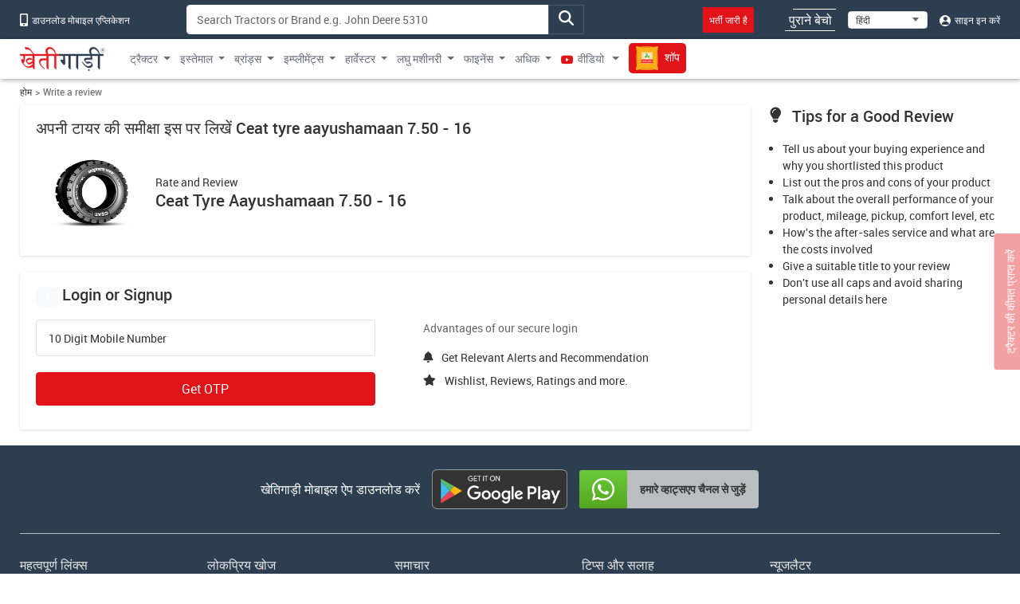

--- FILE ---
content_type: application/javascript
request_url: https://khetigaadi.com/js/login-page.js?id=a977c4e72d5d6a5ce9bccea2b0a3cd0d
body_size: 2087
content:
/*! For license information please see login-page.js.LICENSE.txt */
(()=>{var e={1440:function(e,t){var n,o;o=this,void 0===(n=function(){return o.svg4everybody=function(){function e(e,t,n){if(n){var o=document.createDocumentFragment(),r=!t.hasAttribute("viewBox")&&n.getAttribute("viewBox");r&&t.setAttribute("viewBox",r);for(var i=n.cloneNode(!0);i.childNodes.length;)o.appendChild(i.firstChild);e.appendChild(o)}}function t(t){t.onreadystatechange=function(){if(4===t.readyState){var n=t._cachedDocument;n||((n=t._cachedDocument=document.implementation.createHTMLDocument("")).body.innerHTML=t.responseText,t._cachedTarget={}),t._embeds.splice(0).map((function(o){var r=t._cachedTarget[o.id];r||(r=t._cachedTarget[o.id]=n.getElementById(o.id)),e(o.parent,o.svg,r)}))}},t.onreadystatechange()}function n(n){function r(){for(var n=0;n<m.length;){var s=m[n],l=s.parentNode,d=o(l),u=s.getAttribute("xlink:href")||s.getAttribute("href");if(!u&&a.attributeName&&(u=s.getAttribute(a.attributeName)),d&&u){if(i)if(!a.validate||a.validate(u,d,s)){l.removeChild(s);var c=u.split("#"),v=c.shift(),b=c.join("#");if(v.length){var $=p[v];$||(($=p[v]=new XMLHttpRequest).open("GET",v),$.send(),$._embeds=[]),$._embeds.push({parent:l,svg:d,id:b}),t($)}else e(l,d,document.getElementById(b))}else++n,++g}else++n}(!m.length||m.length-g>0)&&f(r,67)}var i,a=Object(n),s=/\bTrident\/[567]\b|\bMSIE (?:9|10)\.0\b/,l=/\bAppleWebKit\/(\d+)\b/,d=/\bEdge\/12\.(\d+)\b/,u=/\bEdge\/.(\d+)\b/,c=window.top!==window.self;i="polyfill"in a?a.polyfill:s.test(navigator.userAgent)||(navigator.userAgent.match(d)||[])[1]<10547||(navigator.userAgent.match(l)||[])[1]<537||u.test(navigator.userAgent)&&c;var p={},f=window.requestAnimationFrame||setTimeout,m=document.getElementsByTagName("use"),g=0;i&&r()}function o(e){for(var t=e;"svg"!==t.nodeName.toLowerCase()&&(t=t.parentNode););return t}return n}()}.apply(t,[]))||(e.exports=n)}},t={};function n(o){var r=t[o];if(void 0!==r)return r.exports;var i=t[o]={exports:{}};return e[o].call(i.exports,i,i.exports,n),i.exports}(()=>{"use strict";var e=null,t=function(t){$(t).text(40),clearInterval(e)},n=function(n,o){var r=40;e=setInterval((function(){r>0?(r--,$(n).text(r)):(t(n),o&&o())}),1e3)},o=function(e){var t=arguments.length>1&&void 0!==arguments[1]?arguments[1]:5e3;$(e).removeClass("d-none"),setTimeout((function(){$(e).addClass("d-none")}),t)},r=function(e,t){var n=$(e).closest(".form-group"),o=$(n).find(".errorMsg");t?(o.length>0&&o.remove(),n.append("<span class='errorMsg'>".concat(t,"</span>")),n.removeClass("valid").addClass("error"),$(e).addClass("error")):(n.removeClass("error").addClass("valid"),$(e).removeClass("error"))},i=function(e){var t=$(e).val(),n=$(e).data("required");t?/^[0-9]+$/.test(t)?r(e,""):r(e,"Only digits are allowed."):r(e,n)},a=function(e){var t=$(e).find(".form-group.error");return $(e).find("input.error:visible:first").focus(),0===t.length},s={loginForm:"#loginForm",otpForm:"#loginOtpForm",otpTimer:".otp-timer .otp-time-cnt",otpSentMsg:".otp-sent-msg",otpInput:"#mobileOtpInput"},l=function(e){!function(e,t,n){$.ajax({type:"POST",url:"/webApi/user/otp",dataType:"json",data:JSON.stringify({mobile:e}),success:function(e){e.error?($(".otp-sent-msg").addClass("text-danger").text(e.message[0]),n&&n(e)):($(".otp-sent-msg").removeClass("text-danger").text(e.message[0]),t&&t(e))}})}(e,(function(){$(s.loginForm).addClass("d-none"),$(s.otpForm).removeClass("d-none"),n(s.otpTimer,(function(){$(s.otpForm).find(".otp-dnr").removeClass("d-none")})),o(s.otpSentMsg),$(s.otpInput).focus()}))},d=function(){var e,t,n,o;if(e="#emailIdOrMobileNo",t=$(e).val(),n=$(e).data("required"),o=$(e).data("invalid"),t?/^[a-zA-Z0-9.!#$%&'*+/=?^_`{|}~-]+@[a-zA-Z0-9-]+(?:\.[a-zA-Z0-9-]+)*$/.test(t)||/^[6-9]\d{9}$/.test(t)?r(e,""):r(e,o):r(e,n),a(s.loginForm)){$(".js-login-btn").attr("disabled","disabled");var i=$("#emailIdOrMobileNo").val();i&&l(i)}},u=function(){$(s.otpForm).on("click",".js-resend-otp-link",(function(e){e.preventDefault(),function(e){t(e.otpTimer),n(e.otpTimer,(function(){$(e.otpForm).find(".otp-dnr").removeClass("d-none")})),o(e.otpSentMsg),$(e.otpInput).focus()}(s)})).on("click",".btn-primary",(function(e){if(e.preventDefault(),i(s.otpInput),a(s.otpForm)){$(this).attr("disabled","disabled");var t=$(s.otpInput).val();$("#otpVerificationInput").val(t),$(s.loginForm).submit()}})).on("blur",".form-control",(function(){i($(this))}))};$((function(){$(s.loginForm).on("click",".js-login-btn",(function(){d()})),u(),$(".js-facebook-login-btn").on("click",(function(e){e.preventDefault(),facebookLogin()})),$(".js-google-login-btn").on("click",(function(e){e.preventDefault(),googleLogin()}))}))})(),n(1440)({polyfill:!0})})();

--- FILE ---
content_type: application/javascript
request_url: https://khetigaadi.com/js/reviews-page.js?id=151871bef8d68d8b9ff2f76348eed11b
body_size: 2686
content:
/*! For license information please see reviews-page.js.LICENSE.txt */
(()=>{var e={1440:function(e,t){var r,n;n=this,void 0===(r=function(){return n.svg4everybody=function(){function e(e,t,r){if(r){var n=document.createDocumentFragment(),a=!t.hasAttribute("viewBox")&&r.getAttribute("viewBox");a&&t.setAttribute("viewBox",a);for(var o=r.cloneNode(!0);o.childNodes.length;)n.appendChild(o.firstChild);e.appendChild(n)}}function t(t){t.onreadystatechange=function(){if(4===t.readyState){var r=t._cachedDocument;r||((r=t._cachedDocument=document.implementation.createHTMLDocument("")).body.innerHTML=t.responseText,t._cachedTarget={}),t._embeds.splice(0).map((function(n){var a=t._cachedTarget[n.id];a||(a=t._cachedTarget[n.id]=r.getElementById(n.id)),e(n.parent,n.svg,a)}))}},t.onreadystatechange()}function r(r){function a(){for(var r=0;r<p.length;){var s=p[r],l=s.parentNode,c=n(l),d=s.getAttribute("xlink:href")||s.getAttribute("href");if(!d&&i.attributeName&&(d=s.getAttribute(i.attributeName)),c&&d){if(o)if(!i.validate||i.validate(d,c,s)){l.removeChild(s);var u=d.split("#"),v=u.shift(),b=u.join("#");if(v.length){var $=m[v];$||(($=m[v]=new XMLHttpRequest).open("GET",v),$.send(),$._embeds=[]),$._embeds.push({parent:l,svg:c,id:b}),t($)}else e(l,c,document.getElementById(b))}else++r,++f}else++r}(!p.length||p.length-f>0)&&g(a,67)}var o,i=Object(r),s=/\bTrident\/[567]\b|\bMSIE (?:9|10)\.0\b/,l=/\bAppleWebKit\/(\d+)\b/,c=/\bEdge\/12\.(\d+)\b/,d=/\bEdge\/.(\d+)\b/,u=window.top!==window.self;o="polyfill"in i?i.polyfill:s.test(navigator.userAgent)||(navigator.userAgent.match(c)||[])[1]<10547||(navigator.userAgent.match(l)||[])[1]<537||d.test(navigator.userAgent)&&u;var m={},g=window.requestAnimationFrame||setTimeout,p=document.getElementsByTagName("use"),f=0;o&&a()}function n(e){for(var t=e;"svg"!==t.nodeName.toLowerCase()&&(t=t.parentNode););return t}return r}()}.apply(t,[]))||(e.exports=r)}},t={};function r(n){var a=t[n];if(void 0!==a)return a.exports;var o=t[n]={exports:{}};return e[n].call(o.exports,o,o.exports,r),o.exports}(()=>{"use strict";var e=null,t=function(t){$(t).text(40),clearInterval(e)},r=function(r,n){var a=40;e=setInterval((function(){a>0?(a--,$(r).text(a)):(t(r),n&&n())}),1e3)},n=function(e){var t=arguments.length>1&&void 0!==arguments[1]?arguments[1]:5e3;$(e).removeClass("d-none"),setTimeout((function(){$(e).addClass("d-none")}),t)},a=function(e,a,o,i){var s,l,c,d=$(e),u=d.closest(".form-group");u.hasClass("valid")&&(t(a),r(a,(function(){$(o).find(".otp-dnr").removeClass("d-none")})),d.attr("disabled","disabled"),u.find(".edit-no-icon").removeClass("d-none"),$(o).removeClass("d-none"),s=d.val(),l=function(){n(i),$("#mobileOtp").focus()},c=function(){$(i).addClass("text-danger")},$.ajax({type:"POST",url:"/webApi/user/otp",dataType:"json",data:JSON.stringify({mobile:s}),success:function(e){e.error?($(".otp-sent-msg").addClass("text-danger").text(e.message[0]),c&&c(e)):($(".otp-sent-msg").removeClass("text-danger").text(e.message[0]),l&&l(e))}}))},o=function(e,t){var r=$(e).closest(".form-group"),n=$(r).find(".errorMsg");t?(n.length>0&&n.remove(),r.append("<span class='errorMsg'>".concat(t,"</span>")),r.removeClass("valid").addClass("error"),$(e).addClass("error")):(r.removeClass("error").addClass("valid"),$(e).removeClass("error"))},i=function(e){var t=$(e).val(),r=$(e).data("required");t?/^[a-zA-Z\s]+$/.test(t)?o(e,""):o(e,"Only letters and spaces are allowed."):o(e,r)},s=function(e){var t=$(e).val(),r=$(e).data("required");t?/^[a-zA-Z]+$/.test(t)?o(e,""):o(e,"Only letters are allowed."):o(e,r)},l=function(e){var t=$(e).val(),r=$(e).data("required")||"This field is required";"checkbox"===$(e).attr("type")?$(e).is(":checked")?o(e,""):o(e,r):o(e,t?"":r)},c=function(e){var t=$(e).find(".form-group.error");return $(e).find("input.error:visible:first").focus(),0===t.length},d="#writeReviewForm",u="#reviewFirstName",m="#reviewLastName",g="#reviewTitle",p="#reviewComments",f="#reviewMobileNo",v="#mobileOtp",b=function(e){var t=$(".star-ratings").closest(".form-group").find("img"),r=$(".star-ratings").closest(".form-group").find(".ratingInfo"),n={1:{src:"/images/emoji/rating-1.svg",alt:"Terrible!",title:"Terrible!",text:'<strong>Terrible!</strong><p class="m-0 mt-1">I regret riding this tractor.</p>'},2:{src:"/images/emoji/rating-2.svg",alt:"It's bad!",title:"It's bad!",text:'<strong>It\'s bad!</strong><p class="m-0 mt-1">I know better tractor in the same price range.</p>'},3:{src:"/images/emoji/rating-3.svg",alt:"It's okay!",title:"It's okay!",text:'<strong>It\'s okay!</strong><p class="m-0 mt-1">Could have been much better.</p>'},4:{src:"/images/emoji/rating-4.svg",alt:"Superb!",title:"Superb!",text:'<strong>Superb!</strong><p class="m-0 mt-1">I love the tractor.</p>'},5:{src:"/images/emoji/rating-5.svg",alt:"Amazing!",title:"Amazing!",text:'<strong>Amazing!</strong><p class="m-0 mt-1">The tractor exceeds all the expectations.</p>'},default:{src:"/images/emoji/rating-default.svg",alt:"How was your experience?",title:"How was your experience?",text:'<strong>How was your experience?</strong><p class="m-0 mt-1">The tractor exceeds all the expectations.</p>'}},a=n[e]||n.default;$(t).attr({src:a.src,alt:a.alt,title:a.title}),$(r).html(a.text)},h=function(){$(d).on("click",".btn-primary",(function(e){e.preventDefault(),s(u),s(m),i(g),l(p),c(d)&&($(this).attr("disabled","disabled"),$(d).submit())})).on("blur",u,(function(){s($(this))})).on("blur",m,(function(){s($(this))})).on("blur",g,(function(){i($(this))})).on("blur",p,(function(){l($(this))}))},x=function(){$(d).on("keyup",f,(function(){10===$(this).val().length&&$(d).valid()&&a($(this))})).on("keyup",v,(function(){4===$(this).val().length&&function(e,t,r,n){var a={mobile:e,otp:t};$.ajax({type:"POST",url:"/webApi/user/otp/verify",dataType:"json",data:JSON.stringify(a),beforeSend:function(){$("".concat(r," .btn-primary")).text("Please wait...").attr("disabled","disabled")},success:function(e){e.error?($("#mobileOtpError").text(e.message).show(),$("#mobileOtp").val("")):n&&n(e)},complete:function(){$("".concat(r," .btn-primary")).text("Submit").removeAttr("disabled")}})}($(f).val(),$(v).val())})).on("click",".edit-no-icon",(function(){var e,r,n;e=$(this),$(e).val("").removeAttr("disabled").focus(),$(n).addClass("d-none").find(".otp-dnr").addClass("d-none"),t(r)}))};$((function(){$(".changeDropdown").on("click",(function(e){e.stopPropagation()})),$(".star-ratings").on("mouseover","label",(function(){var e=parseInt($(this).attr("for").replace("star",""),10);b(e)})).on("mouseout","label",(function(){var e=$(this).closest(".form-group").find("input:checked").val();b(e?parseInt(e,10):"default")})),h(),x()}))})(),r(1440)({polyfill:!0})})();